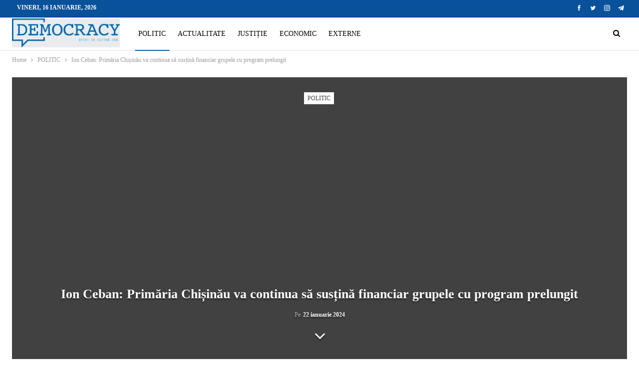

--- FILE ---
content_type: text/html; charset=UTF-8
request_url: https://democracy.md/ion-ceban-primaria-chisinau-va-continua-sa-sustina-financiar-grupele-cu-program-prelungit/
body_size: 19147
content:
<!DOCTYPE html>
<!--[if IE 8]><html class="ie ie8" lang="ro-RO"> <![endif]-->
<!--[if IE 9]><html class="ie ie9" lang="ro-RO"> <![endif]-->
<!--[if gt IE 9]><!--><html lang="ro-RO"> <!--<![endif]--><head><script data-no-optimize="1">var litespeed_docref=sessionStorage.getItem("litespeed_docref");litespeed_docref&&(Object.defineProperty(document,"referrer",{get:function(){return litespeed_docref}}),sessionStorage.removeItem("litespeed_docref"));</script> <meta charset="UTF-8"><meta http-equiv="X-UA-Compatible" content="IE=edge"><meta name="viewport" content="width=device-width, initial-scale=1.0"><link rel="pingback" href="https://democracy.md/xmlrpc.php"/><meta name='robots' content='index, follow, max-image-preview:large, max-snippet:-1, max-video-preview:-1' /><title>Ion Ceban: Primăria Chișinău va continua să susțină financiar grupele cu program prelungit - DemocracyMD</title><link rel="canonical" href="https://democracy.md/ion-ceban-primaria-chisinau-va-continua-sa-sustina-financiar-grupele-cu-program-prelungit/" /><meta property="og:locale" content="ro_RO" /><meta property="og:type" content="article" /><meta property="og:title" content="Ion Ceban: Primăria Chișinău va continua să susțină financiar grupele cu program prelungit - DemocracyMD" /><meta property="og:description" content="Primăria Capitalei nu a suspendat grupele cu program prelungit și a identificat un regulament de activitate, a anunțat edilul Capitalei, Ion Ceban. „Acum câțiva ani, Primăria Chișinău a început a finanța aceste grupe cu scopul de a scuti părinții de aceste plăți. În final, a ieșit că și primăria le finanța, dar și părinții achitau [&hellip;]" /><meta property="og:url" content="https://democracy.md/ion-ceban-primaria-chisinau-va-continua-sa-sustina-financiar-grupele-cu-program-prelungit/" /><meta property="og:site_name" content="DemocracyMD" /><meta property="article:published_time" content="2024-01-22T11:50:45+00:00" /><meta property="og:image" content="https://democracy.md/wp-content/uploads/2021/10/primaria-chisinau-2.jpeg" /><meta property="og:image:width" content="1000" /><meta property="og:image:height" content="541" /><meta property="og:image:type" content="image/jpeg" /><meta name="author" content="Editor 4" /><meta name="twitter:card" content="summary_large_image" /><meta name="twitter:label1" content="Scris de" /><meta name="twitter:data1" content="Editor 4" /><meta name="twitter:label2" content="Timp estimat pentru citire" /><meta name="twitter:data2" content="2 minute" /> <script type="application/ld+json" class="yoast-schema-graph">{"@context":"https://schema.org","@graph":[{"@type":"Article","@id":"https://democracy.md/ion-ceban-primaria-chisinau-va-continua-sa-sustina-financiar-grupele-cu-program-prelungit/#article","isPartOf":{"@id":"https://democracy.md/ion-ceban-primaria-chisinau-va-continua-sa-sustina-financiar-grupele-cu-program-prelungit/"},"author":{"name":"Editor 4","@id":"https://democracy.md/#/schema/person/29a9fac11dc3c7116dbee5bdad877197"},"headline":"Ion Ceban: Primăria Chișinău va continua să susțină financiar grupele cu program prelungit","datePublished":"2024-01-22T11:50:45+00:00","mainEntityOfPage":{"@id":"https://democracy.md/ion-ceban-primaria-chisinau-va-continua-sa-sustina-financiar-grupele-cu-program-prelungit/"},"wordCount":253,"commentCount":0,"publisher":{"@id":"https://democracy.md/#organization"},"image":{"@id":"https://democracy.md/ion-ceban-primaria-chisinau-va-continua-sa-sustina-financiar-grupele-cu-program-prelungit/#primaryimage"},"thumbnailUrl":"https://democracy.md/wp-content/uploads/2021/10/primaria-chisinau-2.jpeg","keywords":["ion ceban"],"articleSection":["POLITIC"],"inLanguage":"ro-RO","potentialAction":[{"@type":"CommentAction","name":"Comment","target":["https://democracy.md/ion-ceban-primaria-chisinau-va-continua-sa-sustina-financiar-grupele-cu-program-prelungit/#respond"]}]},{"@type":"WebPage","@id":"https://democracy.md/ion-ceban-primaria-chisinau-va-continua-sa-sustina-financiar-grupele-cu-program-prelungit/","url":"https://democracy.md/ion-ceban-primaria-chisinau-va-continua-sa-sustina-financiar-grupele-cu-program-prelungit/","name":"Ion Ceban: Primăria Chișinău va continua să susțină financiar grupele cu program prelungit - DemocracyMD","isPartOf":{"@id":"https://democracy.md/#website"},"primaryImageOfPage":{"@id":"https://democracy.md/ion-ceban-primaria-chisinau-va-continua-sa-sustina-financiar-grupele-cu-program-prelungit/#primaryimage"},"image":{"@id":"https://democracy.md/ion-ceban-primaria-chisinau-va-continua-sa-sustina-financiar-grupele-cu-program-prelungit/#primaryimage"},"thumbnailUrl":"https://democracy.md/wp-content/uploads/2021/10/primaria-chisinau-2.jpeg","datePublished":"2024-01-22T11:50:45+00:00","breadcrumb":{"@id":"https://democracy.md/ion-ceban-primaria-chisinau-va-continua-sa-sustina-financiar-grupele-cu-program-prelungit/#breadcrumb"},"inLanguage":"ro-RO","potentialAction":[{"@type":"ReadAction","target":["https://democracy.md/ion-ceban-primaria-chisinau-va-continua-sa-sustina-financiar-grupele-cu-program-prelungit/"]}]},{"@type":"ImageObject","inLanguage":"ro-RO","@id":"https://democracy.md/ion-ceban-primaria-chisinau-va-continua-sa-sustina-financiar-grupele-cu-program-prelungit/#primaryimage","url":"https://democracy.md/wp-content/uploads/2021/10/primaria-chisinau-2.jpeg","contentUrl":"https://democracy.md/wp-content/uploads/2021/10/primaria-chisinau-2.jpeg","width":1000,"height":541},{"@type":"BreadcrumbList","@id":"https://democracy.md/ion-ceban-primaria-chisinau-va-continua-sa-sustina-financiar-grupele-cu-program-prelungit/#breadcrumb","itemListElement":[{"@type":"ListItem","position":1,"name":"Prima pagină","item":"https://democracy.md/"},{"@type":"ListItem","position":2,"name":"Ion Ceban: Primăria Chișinău va continua să susțină financiar grupele cu program prelungit"}]},{"@type":"WebSite","@id":"https://democracy.md/#website","url":"https://democracy.md/","name":"DemocracyMD","description":"","publisher":{"@id":"https://democracy.md/#organization"},"potentialAction":[{"@type":"SearchAction","target":{"@type":"EntryPoint","urlTemplate":"https://democracy.md/?s={search_term_string}"},"query-input":{"@type":"PropertyValueSpecification","valueRequired":true,"valueName":"search_term_string"}}],"inLanguage":"ro-RO"},{"@type":"Organization","@id":"https://democracy.md/#organization","name":"Democracy Moldova","url":"https://democracy.md/","logo":{"@type":"ImageObject","inLanguage":"ro-RO","@id":"https://democracy.md/#/schema/logo/image/","url":"https://democracy.md/wp-content/uploads/2021/08/Logo-albastru.png","contentUrl":"https://democracy.md/wp-content/uploads/2021/08/Logo-albastru.png","width":500,"height":139,"caption":"Democracy Moldova"},"image":{"@id":"https://democracy.md/#/schema/logo/image/"}},{"@type":"Person","@id":"https://democracy.md/#/schema/person/29a9fac11dc3c7116dbee5bdad877197","name":"Editor 4","image":{"@type":"ImageObject","inLanguage":"ro-RO","@id":"https://democracy.md/#/schema/person/image/","url":"https://democracy.md/wp-content/litespeed/avatar/73068ea299b39d03c9529b09d56650d5.jpg?ver=1768375780","contentUrl":"https://democracy.md/wp-content/litespeed/avatar/73068ea299b39d03c9529b09d56650d5.jpg?ver=1768375780","caption":"Editor 4"},"url":"https://democracy.md/author/editor4/"}]}</script> <link rel='dns-prefetch' href='//fonts.googleapis.com' /><link rel='dns-prefetch' href='//connect.facebook.net' /><link rel='dns-prefetch' href='//www.google-analytics.com' /><link rel='dns-prefetch' href='//www.googletagservices.com' /><link rel='dns-prefetch' href='//fonts.gstatic.com' /><link rel='dns-prefetch' href='//cdn.domain.com' /><link rel='dns-prefetch' href='//pixel.wp.com' /><link rel="alternate" type="application/rss+xml" title="DemocracyMD &raquo; Flux" href="https://democracy.md/feed/" /><link rel="alternate" type="application/rss+xml" title="DemocracyMD &raquo; Flux comentarii" href="https://democracy.md/comments/feed/" /><link rel="alternate" type="application/rss+xml" title="Flux comentarii DemocracyMD &raquo; Ion Ceban: Primăria Chișinău va continua să susțină financiar grupele cu program prelungit" href="https://democracy.md/ion-ceban-primaria-chisinau-va-continua-sa-sustina-financiar-grupele-cu-program-prelungit/feed/" /><link rel="alternate" title="oEmbed (JSON)" type="application/json+oembed" href="https://democracy.md/wp-json/oembed/1.0/embed?url=https%3A%2F%2Fdemocracy.md%2Fion-ceban-primaria-chisinau-va-continua-sa-sustina-financiar-grupele-cu-program-prelungit%2F" /><link rel="alternate" title="oEmbed (XML)" type="text/xml+oembed" href="https://democracy.md/wp-json/oembed/1.0/embed?url=https%3A%2F%2Fdemocracy.md%2Fion-ceban-primaria-chisinau-va-continua-sa-sustina-financiar-grupele-cu-program-prelungit%2F&#038;format=xml" /><style id='wp-img-auto-sizes-contain-inline-css' type='text/css'>img:is([sizes=auto i],[sizes^="auto," i]){contain-intrinsic-size:3000px 1500px}
/*# sourceURL=wp-img-auto-sizes-contain-inline-css */</style><link data-optimized="2" rel="stylesheet" href="https://democracy.md/wp-content/litespeed/css/46610613781a1cd5925e99a934f7fe9d.css?ver=4073f" /><style id='global-styles-inline-css' type='text/css'>:root{--wp--preset--aspect-ratio--square: 1;--wp--preset--aspect-ratio--4-3: 4/3;--wp--preset--aspect-ratio--3-4: 3/4;--wp--preset--aspect-ratio--3-2: 3/2;--wp--preset--aspect-ratio--2-3: 2/3;--wp--preset--aspect-ratio--16-9: 16/9;--wp--preset--aspect-ratio--9-16: 9/16;--wp--preset--color--black: #000000;--wp--preset--color--cyan-bluish-gray: #abb8c3;--wp--preset--color--white: #ffffff;--wp--preset--color--pale-pink: #f78da7;--wp--preset--color--vivid-red: #cf2e2e;--wp--preset--color--luminous-vivid-orange: #ff6900;--wp--preset--color--luminous-vivid-amber: #fcb900;--wp--preset--color--light-green-cyan: #7bdcb5;--wp--preset--color--vivid-green-cyan: #00d084;--wp--preset--color--pale-cyan-blue: #8ed1fc;--wp--preset--color--vivid-cyan-blue: #0693e3;--wp--preset--color--vivid-purple: #9b51e0;--wp--preset--gradient--vivid-cyan-blue-to-vivid-purple: linear-gradient(135deg,rgb(6,147,227) 0%,rgb(155,81,224) 100%);--wp--preset--gradient--light-green-cyan-to-vivid-green-cyan: linear-gradient(135deg,rgb(122,220,180) 0%,rgb(0,208,130) 100%);--wp--preset--gradient--luminous-vivid-amber-to-luminous-vivid-orange: linear-gradient(135deg,rgb(252,185,0) 0%,rgb(255,105,0) 100%);--wp--preset--gradient--luminous-vivid-orange-to-vivid-red: linear-gradient(135deg,rgb(255,105,0) 0%,rgb(207,46,46) 100%);--wp--preset--gradient--very-light-gray-to-cyan-bluish-gray: linear-gradient(135deg,rgb(238,238,238) 0%,rgb(169,184,195) 100%);--wp--preset--gradient--cool-to-warm-spectrum: linear-gradient(135deg,rgb(74,234,220) 0%,rgb(151,120,209) 20%,rgb(207,42,186) 40%,rgb(238,44,130) 60%,rgb(251,105,98) 80%,rgb(254,248,76) 100%);--wp--preset--gradient--blush-light-purple: linear-gradient(135deg,rgb(255,206,236) 0%,rgb(152,150,240) 100%);--wp--preset--gradient--blush-bordeaux: linear-gradient(135deg,rgb(254,205,165) 0%,rgb(254,45,45) 50%,rgb(107,0,62) 100%);--wp--preset--gradient--luminous-dusk: linear-gradient(135deg,rgb(255,203,112) 0%,rgb(199,81,192) 50%,rgb(65,88,208) 100%);--wp--preset--gradient--pale-ocean: linear-gradient(135deg,rgb(255,245,203) 0%,rgb(182,227,212) 50%,rgb(51,167,181) 100%);--wp--preset--gradient--electric-grass: linear-gradient(135deg,rgb(202,248,128) 0%,rgb(113,206,126) 100%);--wp--preset--gradient--midnight: linear-gradient(135deg,rgb(2,3,129) 0%,rgb(40,116,252) 100%);--wp--preset--font-size--small: 13px;--wp--preset--font-size--medium: 20px;--wp--preset--font-size--large: 36px;--wp--preset--font-size--x-large: 42px;--wp--preset--spacing--20: 0.44rem;--wp--preset--spacing--30: 0.67rem;--wp--preset--spacing--40: 1rem;--wp--preset--spacing--50: 1.5rem;--wp--preset--spacing--60: 2.25rem;--wp--preset--spacing--70: 3.38rem;--wp--preset--spacing--80: 5.06rem;--wp--preset--shadow--natural: 6px 6px 9px rgba(0, 0, 0, 0.2);--wp--preset--shadow--deep: 12px 12px 50px rgba(0, 0, 0, 0.4);--wp--preset--shadow--sharp: 6px 6px 0px rgba(0, 0, 0, 0.2);--wp--preset--shadow--outlined: 6px 6px 0px -3px rgb(255, 255, 255), 6px 6px rgb(0, 0, 0);--wp--preset--shadow--crisp: 6px 6px 0px rgb(0, 0, 0);}:where(.is-layout-flex){gap: 0.5em;}:where(.is-layout-grid){gap: 0.5em;}body .is-layout-flex{display: flex;}.is-layout-flex{flex-wrap: wrap;align-items: center;}.is-layout-flex > :is(*, div){margin: 0;}body .is-layout-grid{display: grid;}.is-layout-grid > :is(*, div){margin: 0;}:where(.wp-block-columns.is-layout-flex){gap: 2em;}:where(.wp-block-columns.is-layout-grid){gap: 2em;}:where(.wp-block-post-template.is-layout-flex){gap: 1.25em;}:where(.wp-block-post-template.is-layout-grid){gap: 1.25em;}.has-black-color{color: var(--wp--preset--color--black) !important;}.has-cyan-bluish-gray-color{color: var(--wp--preset--color--cyan-bluish-gray) !important;}.has-white-color{color: var(--wp--preset--color--white) !important;}.has-pale-pink-color{color: var(--wp--preset--color--pale-pink) !important;}.has-vivid-red-color{color: var(--wp--preset--color--vivid-red) !important;}.has-luminous-vivid-orange-color{color: var(--wp--preset--color--luminous-vivid-orange) !important;}.has-luminous-vivid-amber-color{color: var(--wp--preset--color--luminous-vivid-amber) !important;}.has-light-green-cyan-color{color: var(--wp--preset--color--light-green-cyan) !important;}.has-vivid-green-cyan-color{color: var(--wp--preset--color--vivid-green-cyan) !important;}.has-pale-cyan-blue-color{color: var(--wp--preset--color--pale-cyan-blue) !important;}.has-vivid-cyan-blue-color{color: var(--wp--preset--color--vivid-cyan-blue) !important;}.has-vivid-purple-color{color: var(--wp--preset--color--vivid-purple) !important;}.has-black-background-color{background-color: var(--wp--preset--color--black) !important;}.has-cyan-bluish-gray-background-color{background-color: var(--wp--preset--color--cyan-bluish-gray) !important;}.has-white-background-color{background-color: var(--wp--preset--color--white) !important;}.has-pale-pink-background-color{background-color: var(--wp--preset--color--pale-pink) !important;}.has-vivid-red-background-color{background-color: var(--wp--preset--color--vivid-red) !important;}.has-luminous-vivid-orange-background-color{background-color: var(--wp--preset--color--luminous-vivid-orange) !important;}.has-luminous-vivid-amber-background-color{background-color: var(--wp--preset--color--luminous-vivid-amber) !important;}.has-light-green-cyan-background-color{background-color: var(--wp--preset--color--light-green-cyan) !important;}.has-vivid-green-cyan-background-color{background-color: var(--wp--preset--color--vivid-green-cyan) !important;}.has-pale-cyan-blue-background-color{background-color: var(--wp--preset--color--pale-cyan-blue) !important;}.has-vivid-cyan-blue-background-color{background-color: var(--wp--preset--color--vivid-cyan-blue) !important;}.has-vivid-purple-background-color{background-color: var(--wp--preset--color--vivid-purple) !important;}.has-black-border-color{border-color: var(--wp--preset--color--black) !important;}.has-cyan-bluish-gray-border-color{border-color: var(--wp--preset--color--cyan-bluish-gray) !important;}.has-white-border-color{border-color: var(--wp--preset--color--white) !important;}.has-pale-pink-border-color{border-color: var(--wp--preset--color--pale-pink) !important;}.has-vivid-red-border-color{border-color: var(--wp--preset--color--vivid-red) !important;}.has-luminous-vivid-orange-border-color{border-color: var(--wp--preset--color--luminous-vivid-orange) !important;}.has-luminous-vivid-amber-border-color{border-color: var(--wp--preset--color--luminous-vivid-amber) !important;}.has-light-green-cyan-border-color{border-color: var(--wp--preset--color--light-green-cyan) !important;}.has-vivid-green-cyan-border-color{border-color: var(--wp--preset--color--vivid-green-cyan) !important;}.has-pale-cyan-blue-border-color{border-color: var(--wp--preset--color--pale-cyan-blue) !important;}.has-vivid-cyan-blue-border-color{border-color: var(--wp--preset--color--vivid-cyan-blue) !important;}.has-vivid-purple-border-color{border-color: var(--wp--preset--color--vivid-purple) !important;}.has-vivid-cyan-blue-to-vivid-purple-gradient-background{background: var(--wp--preset--gradient--vivid-cyan-blue-to-vivid-purple) !important;}.has-light-green-cyan-to-vivid-green-cyan-gradient-background{background: var(--wp--preset--gradient--light-green-cyan-to-vivid-green-cyan) !important;}.has-luminous-vivid-amber-to-luminous-vivid-orange-gradient-background{background: var(--wp--preset--gradient--luminous-vivid-amber-to-luminous-vivid-orange) !important;}.has-luminous-vivid-orange-to-vivid-red-gradient-background{background: var(--wp--preset--gradient--luminous-vivid-orange-to-vivid-red) !important;}.has-very-light-gray-to-cyan-bluish-gray-gradient-background{background: var(--wp--preset--gradient--very-light-gray-to-cyan-bluish-gray) !important;}.has-cool-to-warm-spectrum-gradient-background{background: var(--wp--preset--gradient--cool-to-warm-spectrum) !important;}.has-blush-light-purple-gradient-background{background: var(--wp--preset--gradient--blush-light-purple) !important;}.has-blush-bordeaux-gradient-background{background: var(--wp--preset--gradient--blush-bordeaux) !important;}.has-luminous-dusk-gradient-background{background: var(--wp--preset--gradient--luminous-dusk) !important;}.has-pale-ocean-gradient-background{background: var(--wp--preset--gradient--pale-ocean) !important;}.has-electric-grass-gradient-background{background: var(--wp--preset--gradient--electric-grass) !important;}.has-midnight-gradient-background{background: var(--wp--preset--gradient--midnight) !important;}.has-small-font-size{font-size: var(--wp--preset--font-size--small) !important;}.has-medium-font-size{font-size: var(--wp--preset--font-size--medium) !important;}.has-large-font-size{font-size: var(--wp--preset--font-size--large) !important;}.has-x-large-font-size{font-size: var(--wp--preset--font-size--x-large) !important;}
/*# sourceURL=global-styles-inline-css */</style><style id='classic-theme-styles-inline-css' type='text/css'>/*! This file is auto-generated */
.wp-block-button__link{color:#fff;background-color:#32373c;border-radius:9999px;box-shadow:none;text-decoration:none;padding:calc(.667em + 2px) calc(1.333em + 2px);font-size:1.125em}.wp-block-file__button{background:#32373c;color:#fff;text-decoration:none}
/*# sourceURL=/wp-includes/css/classic-themes.min.css */</style> <script type="litespeed/javascript" data-src="https://democracy.md/wp-includes/js/jquery/jquery.min.js" id="jquery-core-js"></script> <link rel="https://api.w.org/" href="https://democracy.md/wp-json/" /><link rel="alternate" title="JSON" type="application/json" href="https://democracy.md/wp-json/wp/v2/posts/29320" /><link rel="EditURI" type="application/rsd+xml" title="RSD" href="https://democracy.md/xmlrpc.php?rsd" /><meta name="generator" content="WordPress 6.9" /><link rel='shortlink' href='https://democracy.md/?p=29320' /><link rel="amphtml" href="https://democracy.md/amp/ion-ceban-primaria-chisinau-va-continua-sa-sustina-financiar-grupele-cu-program-prelungit/"/><meta name="yandex-verification" content="b84b7992ba56b408" /><style type="text/css" id="branda-admin-bar-logo">body #wpadminbar #wp-admin-bar-wp-logo > .ab-item {
	background-image: url(http://new.democracy.md/wp-content/uploads/2021/08/favicon_intellect.png);
	background-repeat: no-repeat;
	background-position: 50%;
	background-size: 80%;
}
body #wpadminbar #wp-admin-bar-wp-logo > .ab-item .ab-icon:before {
	content: " ";
}</style><meta name="generator" content="Powered by WPBakery Page Builder - drag and drop page builder for WordPress."/> <script type="application/ld+json">{
    "@context": "http://schema.org/",
    "@type": "Organization",
    "@id": "#organization",
    "logo": {
        "@type": "ImageObject",
        "url": "https://democracy.md/wp-content/uploads/2021/08/Logo-albastru.png"
    },
    "url": "https://democracy.md/",
    "name": "DemocracyMD",
    "description": ""
}</script> <script type="application/ld+json">{
    "@context": "http://schema.org/",
    "@type": "WebSite",
    "name": "DemocracyMD",
    "alternateName": "",
    "url": "https://democracy.md/"
}</script> <script type="application/ld+json">{
    "@context": "http://schema.org/",
    "@type": "BlogPosting",
    "headline": "Ion Ceban: Prim\u0103ria Chi\u0219in\u0103u va continua s\u0103 sus\u021bin\u0103 financiar grupele cu program prelungit",
    "description": "Prim\u0103ria Capitalei nu a suspendat grupele cu program prelungit \u0219i a identificat un regulament de activitate, a anun\u021bat edilul Capitalei, Ion Ceban.\u201eAcum c\u00e2\u021biva ani, Prim\u0103ria Chi\u0219in\u0103u a \u00eenceput a finan\u021ba aceste grupe cu scopul de a scuti p\u0103rin\u021bii de a",
    "datePublished": "2024-01-22",
    "dateModified": "2024-01-22",
    "author": {
        "@type": "Person",
        "@id": "#person-Editor4",
        "name": "Editor 4"
    },
    "image": "https://democracy.md/wp-content/uploads/2021/10/primaria-chisinau-2.jpeg",
    "interactionStatistic": [
        {
            "@type": "InteractionCounter",
            "interactionType": "http://schema.org/CommentAction",
            "userInteractionCount": "0"
        }
    ],
    "publisher": {
        "@id": "#organization"
    },
    "mainEntityOfPage": "https://democracy.md/ion-ceban-primaria-chisinau-va-continua-sa-sustina-financiar-grupele-cu-program-prelungit/"
}</script> <link rel="icon" href="https://democracy.md/wp-content/uploads/2021/08/cropped-Favicon-Democracy-32x32.png" sizes="32x32" /><link rel="icon" href="https://democracy.md/wp-content/uploads/2021/08/cropped-Favicon-Democracy-192x192.png" sizes="192x192" /><link rel="apple-touch-icon" href="https://democracy.md/wp-content/uploads/2021/08/cropped-Favicon-Democracy-180x180.png" /><meta name="msapplication-TileImage" content="https://democracy.md/wp-content/uploads/2021/08/cropped-Favicon-Democracy-270x270.png" /><style type="text/css" id="wp-custom-css">.post-tp-5-header.wfi .single-post-title {
    color: #fff;
}
.bs-about .about-text {
    text-align: left;
}</style><noscript><style>.wpb_animate_when_almost_visible { opacity: 1; }</style></noscript></head><body class="wp-singular post-template-default single single-post postid-29320 single-format-standard wp-theme-publisher bs-theme bs-publisher bs-publisher-clean-magazine active-light-box ltr close-rh page-layout-2-col page-layout-2-col-right full-width active-sticky-sidebar main-menu-sticky-smart main-menu-out-full-width active-ajax-search single-prim-cat-1 single-cat-1  wpb-js-composer js-comp-ver-6.7.0 vc_responsive bs-ll-a" dir="ltr"><header id="header" class="site-header header-style-8 full-width" itemscope="itemscope" itemtype="https://schema.org/WPHeader"><section class="topbar topbar-style-1 hidden-xs hidden-xs"><div class="content-wrap"><div class="container"><div class="topbar-inner clearfix"><div class="section-links"><div  class="  better-studio-shortcode bsc-clearfix better-social-counter style-button not-colored in-4-col"><ul class="social-list bsc-clearfix"><li class="social-item facebook"><a href = "https://www.facebook.com/Democracy.MD" target = "_blank" > <i class="item-icon bsfi-facebook" ></i><span class="item-title" > Likes </span> </a></li><li class="social-item twitter"><a href = "https://twitter.com/Democra97480678" target = "_blank" > <i class="item-icon bsfi-twitter" ></i><span class="item-title" > Followers </span> </a></li><li class="social-item instagram"><a href = "https://instagram.com/democracy_md" target = "_blank" > <i class="item-icon bsfi-instagram" ></i><span class="item-title" > Followers </span> </a></li><li class="social-item telegram"><a href = "https://democracy_MD" target = "_blank" > <i class="item-icon bsfi-telegram" ></i><span class="item-title" > Friends </span> </a></li></ul></div></div><div class="section-menu"><div id="menu-top" class="menu top-menu-wrapper" role="navigation" itemscope="itemscope" itemtype="https://schema.org/SiteNavigationElement"><nav class="top-menu-container"><ul id="top-navigation" class="top-menu menu clearfix bsm-pure"><li id="topbar-date" class="menu-item menu-item-date">
<span
class="topbar-date">vineri, 16 ianuarie, 2026</span></li></ul></nav></div></div></div></div></div></section><div class="content-wrap"><div class="container"><div class="header-inner clearfix"><div id="site-branding" class="site-branding"><p  id="site-title" class="logo h1 img-logo">
<a href="https://democracy.md/" itemprop="url" rel="home">
<img data-lazyloaded="1" src="[data-uri]" width="500" height="139" id="site-logo" data-src="https://democracy.md/wp-content/uploads/2021/08/Logo-albastru.png"
alt="DemocracyMD"  data-bsrjs="https://democracy.md/wp-content/uploads/2021/08/Logo-albastru.png"  /><span class="site-title">DemocracyMD - </span>
</a></p></div><nav id="menu-main" class="menu main-menu-container  show-search-item menu-actions-btn-width-1" role="navigation" itemscope="itemscope" itemtype="https://schema.org/SiteNavigationElement"><div class="menu-action-buttons width-1"><div class="search-container close">
<span class="search-handler"><i class="fa fa-search"></i></span><div class="search-box clearfix"><form role="search" method="get" class="search-form clearfix" action="https://democracy.md">
<input type="search" class="search-field"
placeholder="Caută..."
value="" name="s"
title="Caută:"
autocomplete="off">
<input type="submit" class="search-submit" value="Căutare"></form></div></div></div><ul id="main-navigation" class="main-menu menu bsm-pure clearfix"><li id="menu-item-101" class="menu-item menu-item-type-taxonomy menu-item-object-category current-post-ancestor current-menu-parent current-post-parent menu-term-1 better-anim-fade menu-item-101"><a href="https://democracy.md/category/politic/">POLITIC</a></li><li id="menu-item-92" class="menu-item menu-item-type-taxonomy menu-item-object-category menu-term-11 better-anim-fade menu-item-92"><a href="https://democracy.md/category/actualitate/">ACTUALITATE</a></li><li id="menu-item-471" class="menu-item menu-item-type-taxonomy menu-item-object-category menu-term-24 better-anim-fade menu-item-471"><a href="https://democracy.md/category/justitie/">JUSTIȚIE</a></li><li id="menu-item-91" class="menu-item menu-item-type-taxonomy menu-item-object-category menu-term-10 better-anim-fade menu-item-91"><a href="https://democracy.md/category/economic/">ECONOMIC</a></li><li id="menu-item-90" class="menu-item menu-item-type-taxonomy menu-item-object-category menu-term-8 better-anim-fade menu-item-90"><a href="https://democracy.md/category/externe/">EXTERNE</a></li></ul></nav></div></div></div></header><div class="rh-header clearfix dark deferred-block-exclude"><div class="rh-container clearfix"><div class="menu-container close">
<span class="menu-handler"><span class="lines"></span></span></div><div class="logo-container rh-img-logo">
<a href="https://democracy.md/" itemprop="url" rel="home">
<img data-lazyloaded="1" src="[data-uri]" width="500" height="139" data-src="https://democracy.md/wp-content/uploads/2021/08/Logo-ariginal.png.webp"
alt="DemocracyMD"  data-bsrjs="https://democracy.md/wp-content/uploads/2021/08/Logo-ariginal.png"  />				</a></div></div></div><div class="main-wrap content-main-wrap"><nav role="navigation" aria-label="Breadcrumbs" class="bf-breadcrumb clearfix bc-top-style"><div class="container bf-breadcrumb-container"><ul class="bf-breadcrumb-items" itemscope itemtype="http://schema.org/BreadcrumbList"><meta name="numberOfItems" content="3" /><meta name="itemListOrder" content="Ascending" /><li itemprop="itemListElement" itemscope itemtype="http://schema.org/ListItem" class="bf-breadcrumb-item bf-breadcrumb-begin"><a itemprop="item" href="https://democracy.md" rel="home"><span itemprop="name">Home</span></a><meta itemprop="position" content="1" /></li><li itemprop="itemListElement" itemscope itemtype="http://schema.org/ListItem" class="bf-breadcrumb-item"><a itemprop="item" href="https://democracy.md/category/politic/" ><span itemprop="name">POLITIC</span></a><meta itemprop="position" content="2" /></li><li itemprop="itemListElement" itemscope itemtype="http://schema.org/ListItem" class="bf-breadcrumb-item bf-breadcrumb-end"><span itemprop="name">Ion Ceban: Primăria Chișinău va continua să susțină financiar grupele cu program prelungit</span><meta itemprop="item" content="https://democracy.md/ion-ceban-primaria-chisinau-va-continua-sa-sustina-financiar-grupele-cu-program-prelungit/"/><meta itemprop="position" content="3" /></li></ul></div></nav><div class="content-wrap"><main id="content" class="content-container"><div class="container layout-2-col layout-2-col-1 layout-right-sidebar layout-bc-before post-template-5"><div
class="post-header post-tp-5-header bs-lazy wfi"  title="Ion Ceban: Primăria Chișinău va continua să susțină financiar grupele cu program prelungit" data-src="https://democracy.md/wp-content/uploads/2021/10/primaria-chisinau-2.jpeg"><div class="post-header-inner"><div class="term-badges floated"><span class="term-badge term-1"><a href="https://democracy.md/category/politic/">POLITIC</a></span></div><div class="post-header-title"><h1 class="single-post-title">
<span class="post-title" itemprop="headline">Ion Ceban: Primăria Chișinău va continua să susțină financiar grupele cu program prelungit</span></h1><div class="post-meta single-post-meta">
<span class="time"><time class="post-published updated"
datetime="2024-01-22T14:50:45+03:00">Pe <b>22 ianuarie 2024</b></time></span></div>
<span class="move-to-content"><i class="fa fa-angle-down"></i></span></div></div></div><div class="row main-section"><div class="col-sm-8 content-column"><div class="single-container"><article id="post-29320" class="post-29320 post type-post status-publish format-standard has-post-thumbnail  category-politic tag-ion-ceban single-post-content"><div class="post-share single-post-share top-share clearfix style-1"><div class="post-share-btn-group">
<a href="https://democracy.md/ion-ceban-primaria-chisinau-va-continua-sa-sustina-financiar-grupele-cu-program-prelungit/#respond" class="post-share-btn post-share-btn-comments comments" title="Lasă un comentariu la: “Ion Ceban: Primăria Chișinău va continua să susțină financiar grupele cu program prelungit”"><i class="bf-icon fa fa-comments" aria-hidden="true"></i> <b class="number">0</b></a></div><div class="share-handler-wrap ">
<span class="share-handler post-share-btn rank-default">
<i class="bf-icon  fa fa-share-alt"></i>						<b class="text">Share</b>
</span>
<span class="social-item facebook"><a href="https://www.facebook.com/sharer.php?u=https%3A%2F%2Fdemocracy.md%2Fion-ceban-primaria-chisinau-va-continua-sa-sustina-financiar-grupele-cu-program-prelungit%2F" target="_blank" rel="nofollow noreferrer" class="bs-button-el" onclick="window.open(this.href, 'share-facebook','left=50,top=50,width=600,height=320,toolbar=0'); return false;"><span class="icon"><i class="bf-icon fa fa-facebook"></i></span></a></span><span class="social-item twitter"><a href="https://twitter.com/share?text=Ion Ceban: Primăria Chișinău va continua să susțină financiar grupele cu program prelungit @Democra97480678&url=https%3A%2F%2Fdemocracy.md%2Fion-ceban-primaria-chisinau-va-continua-sa-sustina-financiar-grupele-cu-program-prelungit%2F" target="_blank" rel="nofollow noreferrer" class="bs-button-el" onclick="window.open(this.href, 'share-twitter','left=50,top=50,width=600,height=320,toolbar=0'); return false;"><span class="icon"><i class="bf-icon fa fa-twitter"></i></span></a></span><span class="social-item whatsapp"><a href="whatsapp://send?text=Ion Ceban: Primăria Chișinău va continua să susțină financiar grupele cu program prelungit %0A%0A https%3A%2F%2Fdemocracy.md%2Fion-ceban-primaria-chisinau-va-continua-sa-sustina-financiar-grupele-cu-program-prelungit%2F" target="_blank" rel="nofollow noreferrer" class="bs-button-el" onclick="window.open(this.href, 'share-whatsapp','left=50,top=50,width=600,height=320,toolbar=0'); return false;"><span class="icon"><i class="bf-icon fa fa-whatsapp"></i></span></a></span><span class="social-item email"><a href="/cdn-cgi/l/email-protection#[base64]" target="_blank" rel="nofollow noreferrer" class="bs-button-el" onclick="window.open(this.href, 'share-email','left=50,top=50,width=600,height=320,toolbar=0'); return false;"><span class="icon"><i class="bf-icon fa fa-envelope-open"></i></span></a></span><span class="social-item facebook-messenger"><a href="https://www.facebook.com/dialog/send?link=https%3A%2F%2Fdemocracy.md%2Fion-ceban-primaria-chisinau-va-continua-sa-sustina-financiar-grupele-cu-program-prelungit%2F&app_id=521270401588372&redirect_uri=https%3A%2F%2Fdemocracy.md%2Fion-ceban-primaria-chisinau-va-continua-sa-sustina-financiar-grupele-cu-program-prelungit%2F" target="_blank" rel="nofollow noreferrer" class="bs-button-el" onclick="window.open(this.href, 'share-facebook-messenger','left=50,top=50,width=600,height=320,toolbar=0'); return false;"><span class="icon"><i class="bf-icon bsfi-facebook-messenger"></i></span></a></span><span class="social-item telegram"><a href="https://telegram.me/share/url?url=https%3A%2F%2Fdemocracy.md%2Fion-ceban-primaria-chisinau-va-continua-sa-sustina-financiar-grupele-cu-program-prelungit%2F&text=Ion Ceban: Primăria Chișinău va continua să susțină financiar grupele cu program prelungit" target="_blank" rel="nofollow noreferrer" class="bs-button-el" onclick="window.open(this.href, 'share-telegram','left=50,top=50,width=600,height=320,toolbar=0'); return false;"><span class="icon"><i class="bf-icon fa fa-send"></i></span></a></span><span class="social-item ok-ru"><a href="https://connect.ok.ru/offer?url=https%3A%2F%2Fdemocracy.md%2Fion-ceban-primaria-chisinau-va-continua-sa-sustina-financiar-grupele-cu-program-prelungit%2F&title=Ion Ceban: Primăria Chișinău va continua să susțină financiar grupele cu program prelungit&imageUrl=https://democracy.md/wp-content/uploads/2021/10/primaria-chisinau-2.jpeg" target="_blank" rel="nofollow noreferrer" class="bs-button-el" onclick="window.open(this.href, 'share-ok-ru','left=50,top=50,width=600,height=320,toolbar=0'); return false;"><span class="icon"><i class="bf-icon bsfi-ok-ru"></i></span></a></span></div></div><div class="entry-content clearfix single-post-content"><p><strong>Primăria Capitalei nu a suspendat grupele cu program prelungit și a identificat un regulament de activitate, a anunțat edilul Capitalei, Ion Ceban.</strong></p><p>„Acum câțiva ani, Primăria Chișinău a început a finanța aceste grupe cu scopul de a scuti părinții de aceste plăți. În final, a ieșit că și primăria le finanța, dar și părinții achitau suplimentar. Acum, primăria va achita acelor familii care nu își permit, familii social-vulnerabile, este vorba în jur de 6000 de copii, deoarece restul achitau și în această perioadă”, a declarat Ion Ceban la ședința Primăriei Chișinău.</p><p>Edilul susține că a fost pregătit și un regulament care va fi identic pentru toate instituțiile școlare.</p><p>„Suntem contra plăților neformale. Astfel că, oficial, părinții să poată achita 360 de lei pentru 3 ore prelungite și 690 de lei pentru 6 ore cu prelungirea programului. Totodată, Primăria continuă să achite așa cum o făcea masa copiilor din aceste categorii. Primăria nu a sistat alimentația în școli. Sunt manipulări și minciuni”, a mai adăugat Ion Ceban.</p><p>Primăria a propus noua formulă ca părinții să poată achita oficial și să primească bonul de casă, după ce, anterior, pe lângă contribuția municipalității, părinții achitau taxe neformale ce variau între 300 și 1200 de lei.</p></div><div class="entry-terms post-tags clearfix ">
<span class="terms-label"><i class="fa fa-tags"></i></span>
<a href="https://democracy.md/tag/ion-ceban/" rel="tag">ion ceban</a></div><div class="post-share single-post-share bottom-share clearfix style-1"><div class="post-share-btn-group">
<a href="https://democracy.md/ion-ceban-primaria-chisinau-va-continua-sa-sustina-financiar-grupele-cu-program-prelungit/#respond" class="post-share-btn post-share-btn-comments comments" title="Lasă un comentariu la: “Ion Ceban: Primăria Chișinău va continua să susțină financiar grupele cu program prelungit”"><i class="bf-icon fa fa-comments" aria-hidden="true"></i> <b class="number">0</b></a></div><div class="share-handler-wrap ">
<span class="share-handler post-share-btn rank-default">
<i class="bf-icon  fa fa-share-alt"></i>						<b class="text">Share</b>
</span>
<span class="social-item facebook has-title"><a href="https://www.facebook.com/sharer.php?u=https%3A%2F%2Fdemocracy.md%2Fion-ceban-primaria-chisinau-va-continua-sa-sustina-financiar-grupele-cu-program-prelungit%2F" target="_blank" rel="nofollow noreferrer" class="bs-button-el" onclick="window.open(this.href, 'share-facebook','left=50,top=50,width=600,height=320,toolbar=0'); return false;"><span class="icon"><i class="bf-icon fa fa-facebook"></i></span><span class="item-title">Facebook</span></a></span><span class="social-item twitter has-title"><a href="https://twitter.com/share?text=Ion Ceban: Primăria Chișinău va continua să susțină financiar grupele cu program prelungit @Democra97480678&url=https%3A%2F%2Fdemocracy.md%2Fion-ceban-primaria-chisinau-va-continua-sa-sustina-financiar-grupele-cu-program-prelungit%2F" target="_blank" rel="nofollow noreferrer" class="bs-button-el" onclick="window.open(this.href, 'share-twitter','left=50,top=50,width=600,height=320,toolbar=0'); return false;"><span class="icon"><i class="bf-icon fa fa-twitter"></i></span><span class="item-title">Twitter</span></a></span><span class="social-item whatsapp has-title"><a href="whatsapp://send?text=Ion Ceban: Primăria Chișinău va continua să susțină financiar grupele cu program prelungit %0A%0A https%3A%2F%2Fdemocracy.md%2Fion-ceban-primaria-chisinau-va-continua-sa-sustina-financiar-grupele-cu-program-prelungit%2F" target="_blank" rel="nofollow noreferrer" class="bs-button-el" onclick="window.open(this.href, 'share-whatsapp','left=50,top=50,width=600,height=320,toolbar=0'); return false;"><span class="icon"><i class="bf-icon fa fa-whatsapp"></i></span><span class="item-title">WhatsApp</span></a></span><span class="social-item email has-title"><a href="/cdn-cgi/l/email-protection#[base64]" target="_blank" rel="nofollow noreferrer" class="bs-button-el" onclick="window.open(this.href, 'share-email','left=50,top=50,width=600,height=320,toolbar=0'); return false;"><span class="icon"><i class="bf-icon fa fa-envelope-open"></i></span><span class="item-title">E-mail</span></a></span><span class="social-item facebook-messenger has-title"><a href="https://www.facebook.com/dialog/send?link=https%3A%2F%2Fdemocracy.md%2Fion-ceban-primaria-chisinau-va-continua-sa-sustina-financiar-grupele-cu-program-prelungit%2F&app_id=521270401588372&redirect_uri=https%3A%2F%2Fdemocracy.md%2Fion-ceban-primaria-chisinau-va-continua-sa-sustina-financiar-grupele-cu-program-prelungit%2F" target="_blank" rel="nofollow noreferrer" class="bs-button-el" onclick="window.open(this.href, 'share-facebook-messenger','left=50,top=50,width=600,height=320,toolbar=0'); return false;"><span class="icon"><i class="bf-icon bsfi-facebook-messenger"></i></span><span class="item-title">Facebook Messenger</span></a></span><span class="social-item telegram has-title"><a href="https://telegram.me/share/url?url=https%3A%2F%2Fdemocracy.md%2Fion-ceban-primaria-chisinau-va-continua-sa-sustina-financiar-grupele-cu-program-prelungit%2F&text=Ion Ceban: Primăria Chișinău va continua să susțină financiar grupele cu program prelungit" target="_blank" rel="nofollow noreferrer" class="bs-button-el" onclick="window.open(this.href, 'share-telegram','left=50,top=50,width=600,height=320,toolbar=0'); return false;"><span class="icon"><i class="bf-icon fa fa-send"></i></span><span class="item-title">Telegram</span></a></span><span class="social-item ok-ru has-title"><a href="https://connect.ok.ru/offer?url=https%3A%2F%2Fdemocracy.md%2Fion-ceban-primaria-chisinau-va-continua-sa-sustina-financiar-grupele-cu-program-prelungit%2F&title=Ion Ceban: Primăria Chișinău va continua să susțină financiar grupele cu program prelungit&imageUrl=https://democracy.md/wp-content/uploads/2021/10/primaria-chisinau-2.jpeg" target="_blank" rel="nofollow noreferrer" class="bs-button-el" onclick="window.open(this.href, 'share-ok-ru','left=50,top=50,width=600,height=320,toolbar=0'); return false;"><span class="icon"><i class="bf-icon bsfi-ok-ru"></i></span><span class="item-title">OK.ru</span></a></span></div></div></article><section class="next-prev-post clearfix"><div class="prev-post"><p class="pre-title heading-typo"><i
class="fa fa-arrow-left"></i> Postarea anterioară</p><p class="title heading-typo"><a href="https://democracy.md/29322-2/" rel="prev">Săptămâna Memoriei Holocaustului: Chișinău devine centru al conștientizării și comemorării</a></p></div><div class="next-post"><p class="pre-title heading-typo">Următoarea postare <i
class="fa fa-arrow-right"></i></p><p class="title heading-typo"><a href="https://democracy.md/persoanele-cu-dizabilitati-din-chisinau-vor-beneficia-de-compensatii-suplimentare/" rel="next">Persoanele cu dizabilități din Chișinău vor beneficia de compensații suplimentare</a></p></div></section></div><div class="post-related"><div class="section-heading sh-t5 sh-s1 multi-tab"><a href="#relatedposts_1110640234_1" class="main-link active"
data-toggle="tab">
<span
class="h-text related-posts-heading">Citește și</span>
</a>
<a href="#relatedposts_1110640234_2" class="other-link" data-toggle="tab"
data-deferred-event="shown.bs.tab"
data-deferred-init="relatedposts_1110640234_2">
<span
class="h-text related-posts-heading">Mai multe de același autor</span>
</a></div><div class="tab-content"><div class="tab-pane bs-tab-anim bs-tab-animated active"
id="relatedposts_1110640234_1"><div class="bs-pagination-wrapper main-term-none next_prev "><div class="listing listing-thumbnail listing-tb-2 clearfix  scolumns-3 simple-grid include-last-mobile"><div  class="post-58983 type-post format-standard has-post-thumbnail   listing-item listing-item-thumbnail listing-item-tb-2 main-term-1"><div class="item-inner clearfix"><div class="featured featured-type-featured-image"><div class="term-badges floated"><span class="term-badge term-1"><a href="https://democracy.md/category/politic/">POLITIC</a></span></div>			<a  title="Guvernul a aprobat reguli noi de igienă pentru instituțiile medicale" data-src="https://democracy.md/wp-content/uploads/2026/01/20260114-1ES_7432-210x136.jpg" data-bs-srcset="{&quot;baseurl&quot;:&quot;https:\/\/democracy.md\/wp-content\/uploads\/2026\/01\/&quot;,&quot;sizes&quot;:{&quot;86&quot;:&quot;20260114-1ES_7432-86x64.jpg&quot;,&quot;210&quot;:&quot;20260114-1ES_7432-210x136.jpg&quot;,&quot;279&quot;:&quot;20260114-1ES_7432-279x220.jpg&quot;,&quot;357&quot;:&quot;20260114-1ES_7432-357x210.jpg&quot;,&quot;750&quot;:&quot;20260114-1ES_7432-750x430.jpg&quot;,&quot;1090&quot;:&quot;20260114-1ES_7432.jpg&quot;}}"					class="img-holder" href="https://democracy.md/guvernul-a-aprobat-reguli-noi-de-igiena-pentru-institutiile-medicale/"></a></div><p class="title">	<a class="post-url" href="https://democracy.md/guvernul-a-aprobat-reguli-noi-de-igiena-pentru-institutiile-medicale/" title="Guvernul a aprobat reguli noi de igienă pentru instituțiile medicale">
<span class="post-title">
Guvernul a aprobat reguli noi de igienă pentru instituțiile medicale			</span>
</a></p></div></div ><div  class="post-58978 type-post format-standard has-post-thumbnail   listing-item listing-item-thumbnail listing-item-tb-2 main-term-1"><div class="item-inner clearfix"><div class="featured featured-type-featured-image"><div class="term-badges floated"><span class="term-badge term-1"><a href="https://democracy.md/category/politic/">POLITIC</a></span></div>			<a  title="LIVE// Ședința Guvernului Republicii Moldova" data-src="https://democracy.md/wp-content/uploads/2021/10/guvern-2-210x136.jpeg" data-bs-srcset="{&quot;baseurl&quot;:&quot;https:\/\/democracy.md\/wp-content\/uploads\/2021\/10\/&quot;,&quot;sizes&quot;:{&quot;86&quot;:&quot;guvern-2-86x64.jpeg&quot;,&quot;210&quot;:&quot;guvern-2-210x136.jpeg&quot;,&quot;279&quot;:&quot;guvern-2-279x220.jpeg&quot;,&quot;357&quot;:&quot;guvern-2-357x210.jpeg&quot;,&quot;750&quot;:&quot;guvern-2-750x430.jpeg&quot;,&quot;887&quot;:&quot;guvern-2.jpeg&quot;}}"					class="img-holder" href="https://democracy.md/live-sedinta-guvernului-republicii-moldova-7/"></a></div><p class="title">	<a class="post-url" href="https://democracy.md/live-sedinta-guvernului-republicii-moldova-7/" title="LIVE// Ședința Guvernului Republicii Moldova">
<span class="post-title">
LIVE// Ședința Guvernului Republicii Moldova			</span>
</a></p></div></div ><div  class="post-58975 type-post format-standard has-post-thumbnail   listing-item listing-item-thumbnail listing-item-tb-2 main-term-1"><div class="item-inner clearfix"><div class="featured featured-type-featured-image"><div class="term-badges floated"><span class="term-badge term-1"><a href="https://democracy.md/category/politic/">POLITIC</a></span></div>			<a  title="Ziua Culturii, marcată pe 15 ianuarie: mesajul primarului Ion Ceban" data-src="https://democracy.md/wp-content/uploads/2026/01/81935523_2539560379599228_7958819951358246912_n-210x136.jpg" data-bs-srcset="{&quot;baseurl&quot;:&quot;https:\/\/democracy.md\/wp-content\/uploads\/2026\/01\/&quot;,&quot;sizes&quot;:{&quot;86&quot;:&quot;81935523_2539560379599228_7958819951358246912_n-86x64.jpg&quot;,&quot;210&quot;:&quot;81935523_2539560379599228_7958819951358246912_n-210x136.jpg&quot;,&quot;279&quot;:&quot;81935523_2539560379599228_7958819951358246912_n-279x220.jpg&quot;,&quot;357&quot;:&quot;81935523_2539560379599228_7958819951358246912_n-357x210.jpg&quot;,&quot;750&quot;:&quot;81935523_2539560379599228_7958819951358246912_n-750x430.jpg&quot;,&quot;960&quot;:&quot;81935523_2539560379599228_7958819951358246912_n.jpg&quot;}}"					class="img-holder" href="https://democracy.md/ziua-culturii-marcata-pe-15-ianuarie-mesajul-primarului-ion-ceban/"></a></div><p class="title">	<a class="post-url" href="https://democracy.md/ziua-culturii-marcata-pe-15-ianuarie-mesajul-primarului-ion-ceban/" title="Ziua Culturii, marcată pe 15 ianuarie: mesajul primarului Ion Ceban">
<span class="post-title">
Ziua Culturii, marcată pe 15 ianuarie: mesajul primarului Ion Ceban			</span>
</a></p></div></div ><div  class="post-58972 type-post format-standard has-post-thumbnail   listing-item listing-item-thumbnail listing-item-tb-2 main-term-1"><div class="item-inner clearfix"><div class="featured featured-type-featured-image"><div class="term-badges floated"><span class="term-badge term-1"><a href="https://democracy.md/category/politic/">POLITIC</a></span></div>			<a  title="Un politician pro-rus din UTA Găgăuzia a dat în judecată Poliția de Frontieră Iași" data-src="https://democracy.md/wp-content/uploads/2026/01/Gagauzia-210x136.jpg" data-bs-srcset="{&quot;baseurl&quot;:&quot;https:\/\/democracy.md\/wp-content\/uploads\/2026\/01\/&quot;,&quot;sizes&quot;:{&quot;86&quot;:&quot;Gagauzia-86x64.jpg&quot;,&quot;210&quot;:&quot;Gagauzia-210x136.jpg&quot;,&quot;279&quot;:&quot;Gagauzia-279x220.jpg&quot;,&quot;357&quot;:&quot;Gagauzia-357x210.jpg&quot;,&quot;750&quot;:&quot;Gagauzia-750x430.jpg&quot;,&quot;900&quot;:&quot;Gagauzia.jpg&quot;}}"					class="img-holder" href="https://democracy.md/un-politician-pro-rus-din-uta-gagauzia-a-dat-in-judecata-politia-de-frontiera-iasi/"></a></div><p class="title">	<a class="post-url" href="https://democracy.md/un-politician-pro-rus-din-uta-gagauzia-a-dat-in-judecata-politia-de-frontiera-iasi/" title="Un politician pro-rus din UTA Găgăuzia a dat în judecată Poliția de Frontieră Iași">
<span class="post-title">
Un politician pro-rus din UTA Găgăuzia a dat în judecată Poliția de Frontieră Iași			</span>
</a></p></div></div ></div></div><div class="bs-pagination bs-ajax-pagination next_prev main-term-none clearfix"> <script data-cfasync="false" src="/cdn-cgi/scripts/5c5dd728/cloudflare-static/email-decode.min.js"></script><script type="litespeed/javascript">var bs_ajax_paginate_1967270329='{"query":{"paginate":"next_prev","count":4,"post_type":"post","posts_per_page":4,"post__not_in":[29320],"ignore_sticky_posts":1,"post_status":["publish","private"],"category__in":[1],"_layout":{"state":"1|1|0","page":"2-col-right"}},"type":"wp_query","view":"Publisher::fetch_related_posts","current_page":1,"ajax_url":"\/wp-admin\/admin-ajax.php","remove_duplicates":"0","paginate":"next_prev","_layout":{"state":"1|1|0","page":"2-col-right"},"_bs_pagin_token":"b127141"}'</script> <a class="btn-bs-pagination prev disabled" rel="prev" data-id="1967270329"
title="Înapoi">
<i class="fa fa-angle-left"
aria-hidden="true"></i> PAGINA PRECEDENTĂ				</a>
<a  rel="next" class="btn-bs-pagination next"
data-id="1967270329" title="Înainte">
PAGINA URMĂTOARE <i
class="fa fa-angle-right" aria-hidden="true"></i>
</a></div></div><div class="tab-pane bs-tab-anim bs-tab-animated bs-deferred-container"
id="relatedposts_1110640234_2"><div class="bs-pagination-wrapper main-term-none next_prev "><div class="bs-deferred-load-wrapper" id="bsd_relatedposts_1110640234_2"> <script type="litespeed/javascript">var bs_deferred_loading_bsd_relatedposts_1110640234_2='{"query":{"paginate":"next_prev","count":4,"author":2,"post_type":"post","_layout":{"state":"1|1|0","page":"2-col-right"}},"type":"wp_query","view":"Publisher::fetch_other_related_posts","current_page":1,"ajax_url":"\/wp-admin\/admin-ajax.php","remove_duplicates":"0","paginate":"next_prev","_layout":{"state":"1|1|0","page":"2-col-right"},"_bs_pagin_token":"80d4256"}'</script> </div></div></div></div></div><section id="comments-template-29320" class="comments-template"><div id="respond" class="comment-respond"><div id="reply-title" class="comment-reply-title"><div class="section-heading sh-t5 sh-s1" ><span class="h-text">Spune ce crezi</span></div> <small><a rel="nofollow" id="cancel-comment-reply-link" href="/ion-ceban-primaria-chisinau-va-continua-sa-sustina-financiar-grupele-cu-program-prelungit/#respond" style="display:none;">Anulează</a></small></div><form action="https://democracy.md/wp-comments-post.php" method="post" id="commentform" class="comment-form"><div class="note-before"><p>Adresa de email nu va fi publicata</p></div><p class="comment-wrap"><textarea name="comment" class="comment" id="comment" cols="45" rows="10" aria-required="true" placeholder="Comentariul tău"></textarea></p><p class="author-wrap"><input name="author" class="author" id="author" type="text" value="" size="45"  aria-required="true" placeholder="Numele dumneavoastră *" /></p><p class="email-wrap"><input name="email" class="email" id="email" type="text" value="" size="45"  aria-required="true" placeholder=" Email *" /></p><p class="url-wrap"><input name="url" class="url" id="url" type="text" value="" size="45" placeholder="Site-ul tau" /></p><p class="comment-form-cookies-consent"><input id="wp-comment-cookies-consent" name="wp-comment-cookies-consent" type="checkbox" value="yes" /><label for="wp-comment-cookies-consent">Save my name, email, and website in this browser for the next time I comment.</label></p><p class="form-submit"><input name="submit" type="submit" id="comment-submit" class="comment-submit" value="Publică" /> <input type='hidden' name='comment_post_ID' value='29320' id='comment_post_ID' />
<input type='hidden' name='comment_parent' id='comment_parent' value='0' /></p><p style="display: none;"><input type="hidden" id="akismet_comment_nonce" name="akismet_comment_nonce" value="e9be6c153b" /></p><p style="display: none !important;" class="akismet-fields-container" data-prefix="ak_"><label>&#916;<textarea name="ak_hp_textarea" cols="45" rows="8" maxlength="100"></textarea></label><input type="hidden" id="ak_js_1" name="ak_js" value="76"/><script type="litespeed/javascript">document.getElementById("ak_js_1").setAttribute("value",(new Date()).getTime())</script></p></form></div></section></div><div class="col-sm-4 sidebar-column sidebar-column-primary"><aside id="sidebar-primary-sidebar" class="sidebar" role="complementary" aria-label="Primary Sidebar Sidebar" itemscope="itemscope" itemtype="https://schema.org/WPSideBar"><div id="block-7" class=" h-ni w-nt primary-sidebar-widget widget widget_block"><iframe data-lazyloaded="1" src="about:blank" data-litespeed-src="https://realitatealive.md/tv.html" width="100%" height="200" frameborder="0" scrolling="no" allowfullscreen="allowfullscreen"></iframe></div><div id="bs-thumbnail-listing-2-2" class=" h-ni w-t primary-sidebar-widget widget widget_bs-thumbnail-listing-2"><div class=" bs-listing bs-listing-listing-thumbnail-2 bs-listing-single-tab"><p class="section-heading sh-t5 sh-s1 main-term-none">
<span class="h-text main-term-none main-link">
POSTĂRI POPULARE					</span></p><div class="listing listing-thumbnail listing-tb-2 clearfix scolumns-1 bsw-4 "><div  class="post-58994 type-post format-standard has-post-thumbnail   listing-item listing-item-thumbnail listing-item-tb-2 main-term-11"><div class="item-inner clearfix"><div class="featured featured-type-featured-image"><div class="term-badges floated"><span class="term-badge term-11"><a href="https://democracy.md/category/actualitate/">ACTUALITATE</a></span></div>			<a  title="MAE avertizează cetățenii moldoveni să evite călătoriile în Iran" data-src="https://democracy.md/wp-content/uploads/2026/01/990a848f8f3e33210195d64d3ffc574d_1089603-diller0054_6968ecddaaa58-357x210.jpg" data-bs-srcset="{&quot;baseurl&quot;:&quot;https:\/\/democracy.md\/wp-content\/uploads\/2026\/01\/&quot;,&quot;sizes&quot;:{&quot;210&quot;:&quot;990a848f8f3e33210195d64d3ffc574d_1089603-diller0054_6968ecddaaa58-210x136.jpg&quot;,&quot;279&quot;:&quot;990a848f8f3e33210195d64d3ffc574d_1089603-diller0054_6968ecddaaa58-279x220.jpg&quot;,&quot;357&quot;:&quot;990a848f8f3e33210195d64d3ffc574d_1089603-diller0054_6968ecddaaa58-357x210.jpg&quot;,&quot;750&quot;:&quot;990a848f8f3e33210195d64d3ffc574d_1089603-diller0054_6968ecddaaa58-750x430.jpg&quot;,&quot;1251&quot;:&quot;990a848f8f3e33210195d64d3ffc574d_1089603-diller0054_6968ecddaaa58.jpg&quot;}}"					class="img-holder" href="https://democracy.md/mae-avertizeaza-cetatenii-moldoveni-sa-evite-calatoriile-in-iran/"></a></div><p class="title">	<a class="post-url" href="https://democracy.md/mae-avertizeaza-cetatenii-moldoveni-sa-evite-calatoriile-in-iran/" title="MAE avertizează cetățenii moldoveni să evite călătoriile în Iran">
<span class="post-title">
MAE avertizează cetățenii moldoveni să evite călătoriile în&hellip;			</span>
</a></p></div></div ><div  class="post-58989 type-post format-standard has-post-thumbnail   listing-item listing-item-thumbnail listing-item-tb-2 main-term-11"><div class="item-inner clearfix"><div class="featured featured-type-featured-image"><div class="term-badges floated"><span class="term-badge term-11"><a href="https://democracy.md/category/actualitate/">ACTUALITATE</a></span></div>			<a  title="Jumătate de miliard: Wizz Air atinge pragul istoric de 500 de milioane de pasageri transportați" data-src="https://democracy.md/wp-content/uploads/2026/01/FRA01816-357x210.jpg" data-bs-srcset="{&quot;baseurl&quot;:&quot;https:\/\/democracy.md\/wp-content\/uploads\/2026\/01\/&quot;,&quot;sizes&quot;:{&quot;210&quot;:&quot;FRA01816-210x136.jpg&quot;,&quot;279&quot;:&quot;FRA01816-279x220.jpg&quot;,&quot;357&quot;:&quot;FRA01816-357x210.jpg&quot;,&quot;750&quot;:&quot;FRA01816-750x430.jpg&quot;,&quot;2560&quot;:&quot;FRA01816-scaled.jpg&quot;}}"					class="img-holder" href="https://democracy.md/jumatate-de-miliard-wizz-air-atinge-pragul-istoric-de-500-de-milioane-de-pasageri-transportati/"></a></div><p class="title">	<a class="post-url" href="https://democracy.md/jumatate-de-miliard-wizz-air-atinge-pragul-istoric-de-500-de-milioane-de-pasageri-transportati/" title="Jumătate de miliard: Wizz Air atinge pragul istoric de 500 de milioane de pasageri transportați">
<span class="post-title">
Jumătate de miliard: Wizz Air atinge pragul istoric de 500&hellip;			</span>
</a></p></div></div ><div  class="post-58992 type-post format-standard has-post-thumbnail   listing-item listing-item-thumbnail listing-item-tb-2 main-term-11"><div class="item-inner clearfix"><div class="featured featured-type-featured-image"><div class="term-badges floated"><span class="term-badge term-11"><a href="https://democracy.md/category/actualitate/">ACTUALITATE</a></span></div>			<a  title="Chișinăul l-a comemorat pe Mihai Eminescu de Ziua Culturii" data-src="https://democracy.md/wp-content/uploads/2022/01/eminescu-357x210.jpg" data-bs-srcset="{&quot;baseurl&quot;:&quot;https:\/\/democracy.md\/wp-content\/uploads\/2022\/01\/&quot;,&quot;sizes&quot;:{&quot;210&quot;:&quot;eminescu-210x136.jpg&quot;,&quot;279&quot;:&quot;eminescu-279x220.jpg&quot;,&quot;357&quot;:&quot;eminescu-357x210.jpg&quot;,&quot;750&quot;:&quot;eminescu-750x430.jpg&quot;,&quot;960&quot;:&quot;eminescu.jpg&quot;}}"					class="img-holder" href="https://democracy.md/chisinaul-l-a-comemorat-pe-mihai-eminescu-de-ziua-culturii/"></a></div><p class="title">	<a class="post-url" href="https://democracy.md/chisinaul-l-a-comemorat-pe-mihai-eminescu-de-ziua-culturii/" title="Chișinăul l-a comemorat pe Mihai Eminescu de Ziua Culturii">
<span class="post-title">
Chișinăul l-a comemorat pe Mihai Eminescu de Ziua Culturii			</span>
</a></p></div></div ><div  class="post-58986 type-post format-standard has-post-thumbnail   listing-item listing-item-thumbnail listing-item-tb-2 main-term-11"><div class="item-inner clearfix"><div class="featured featured-type-featured-image"><div class="term-badges floated"><span class="term-badge term-11"><a href="https://democracy.md/category/actualitate/">ACTUALITATE</a></span></div>			<a  title="Situația la frontieră: Peste 42.000 de traversări în ultimele 24 de ore" data-src="https://democracy.md/wp-content/uploads/2026/01/61b204d2c877d661adea2e704fe64ffe-357x210.jpg" data-bs-srcset="{&quot;baseurl&quot;:&quot;https:\/\/democracy.md\/wp-content\/uploads\/2026\/01\/&quot;,&quot;sizes&quot;:{&quot;210&quot;:&quot;61b204d2c877d661adea2e704fe64ffe-210x136.jpg&quot;,&quot;279&quot;:&quot;61b204d2c877d661adea2e704fe64ffe-279x220.jpg&quot;,&quot;357&quot;:&quot;61b204d2c877d661adea2e704fe64ffe-357x210.jpg&quot;,&quot;750&quot;:&quot;61b204d2c877d661adea2e704fe64ffe-750x430.jpg&quot;,&quot;809&quot;:&quot;61b204d2c877d661adea2e704fe64ffe.jpg&quot;}}"					class="img-holder" href="https://democracy.md/situatia-la-frontiera-peste-42-000-de-traversari-in-ultimele-24-de-ore/"></a></div><p class="title">	<a class="post-url" href="https://democracy.md/situatia-la-frontiera-peste-42-000-de-traversari-in-ultimele-24-de-ore/" title="Situația la frontieră: Peste 42.000 de traversări în ultimele 24 de ore">
<span class="post-title">
Situația la frontieră: Peste 42.000 de traversări în&hellip;			</span>
</a></p></div></div ></div></div></div></aside></div></div></div></main></div><footer id="site-footer" class="site-footer full-width"><div class="footer-widgets light-text"><div class="content-wrap"><div class="container"><div class="row"><div class="col-sm-3"><aside id="sidebar-footer-1" class="sidebar" role="complementary" aria-label="Footer - Column 1 Sidebar" itemscope="itemscope" itemtype="https://schema.org/WPSideBar"><div id="bs-about-2" class=" h-ni w-nt footer-widget footer-column-1 widget widget_bs-about"><div  class="bs-shortcode bs-about "><h4 class="about-title">
<img data-lazyloaded="1" src="[data-uri]" width="500" height="139" class="logo-image" data-src="https://democracy.md/wp-content/uploads/2021/08/Logo-ariginal.png.webp"
alt=""></h4><div class="about-text"><p>Democracy.md, portalul de știri dedicat democrației și evenimentelor politice din Republica Moldova. Aici găsești informații echidistante, analize obiective și știri de ultimă oră, care explorează diverse aspecte ale vieții politice, sociale și economice.<br />
• E-mail: <a href="/cdn-cgi/l/email-protection" class="__cf_email__" data-cfemail="c7aea9a1a887a3a2aaa8a4b5a6a4bee9aaa3">[email&#160;protected]</a></p></div><ul class="about-icons-list"><li class="about-icon-item facebook"><a href="https://www.facebook.com/Democracy.MD" target="_blank"><i class="fa fa-facebook"></i></a><li class="about-icon-item twitter"><a href="https://twitter.com/Democra97480678" target="_blank"><i class="fa fa-twitter"></i></a><li class="about-icon-item instagram"><a href="https://www.instagram.com/democracy_md/" target="_blank"><i class="fa fa-instagram"></i></a><li class="about-icon-item telegram"><a href="https://t.me/democracy_MD" target="_blank"><i class="fa fa-send"></i></a></ul></div></div></aside></div><div class="col-sm-3"><aside id="sidebar-footer-2" class="sidebar" role="complementary" aria-label="Footer - Column 2 Sidebar" itemscope="itemscope" itemtype="https://schema.org/WPSideBar"><div id="bs-thumbnail-listing-1-2" class=" h-ni w-t footer-widget footer-column-2 widget widget_bs-thumbnail-listing-1"><div class=" bs-listing bs-listing-listing-thumbnail-1 bs-listing-single-tab"><p class="section-heading sh-t1 sh-s4 main-term-none">
<span class="h-text main-term-none main-link">
ULTIMILE ȘTIRI					</span></p><div class="listing listing-thumbnail listing-tb-1 clearfix columns-1"><div class="post-58994 type-post format-standard has-post-thumbnail   listing-item listing-item-thumbnail listing-item-tb-1 main-term-11"><div class="item-inner clearfix"><div class="post-count-badge pcb-t1 pcb-s1">
1</div><div class="featured featured-type-featured-image">
<a  title="MAE avertizează cetățenii moldoveni să evite călătoriile în Iran" data-src="https://democracy.md/wp-content/uploads/2026/01/990a848f8f3e33210195d64d3ffc574d_1089603-diller0054_6968ecddaaa58-86x64.jpg" data-bs-srcset="{&quot;baseurl&quot;:&quot;https:\/\/democracy.md\/wp-content\/uploads\/2026\/01\/&quot;,&quot;sizes&quot;:{&quot;86&quot;:&quot;990a848f8f3e33210195d64d3ffc574d_1089603-diller0054_6968ecddaaa58-86x64.jpg&quot;,&quot;210&quot;:&quot;990a848f8f3e33210195d64d3ffc574d_1089603-diller0054_6968ecddaaa58-210x136.jpg&quot;,&quot;1251&quot;:&quot;990a848f8f3e33210195d64d3ffc574d_1089603-diller0054_6968ecddaaa58.jpg&quot;}}"						class="img-holder" href="https://democracy.md/mae-avertizeaza-cetatenii-moldoveni-sa-evite-calatoriile-in-iran/"></a></div><p class="title">		<a href="https://democracy.md/mae-avertizeaza-cetatenii-moldoveni-sa-evite-calatoriile-in-iran/" class="post-url post-title">
MAE avertizează cetățenii moldoveni să evite&hellip;		</a></p><div class="post-meta"><span class="time"><time class="post-published updated"
datetime="2026-01-15T16:45:37+03:00">15 ianuarie 2026</time></span></div></div></div ><div class="post-58989 type-post format-standard has-post-thumbnail   listing-item listing-item-thumbnail listing-item-tb-1 main-term-11"><div class="item-inner clearfix"><div class="post-count-badge pcb-t1 pcb-s1">
2</div><div class="featured featured-type-featured-image">
<a  title="Jumătate de miliard: Wizz Air atinge pragul istoric de 500 de milioane de pasageri transportați" data-src="https://democracy.md/wp-content/uploads/2026/01/FRA01816-86x64.jpg" data-bs-srcset="{&quot;baseurl&quot;:&quot;https:\/\/democracy.md\/wp-content\/uploads\/2026\/01\/&quot;,&quot;sizes&quot;:{&quot;86&quot;:&quot;FRA01816-86x64.jpg&quot;,&quot;210&quot;:&quot;FRA01816-210x136.jpg&quot;,&quot;2560&quot;:&quot;FRA01816-scaled.jpg&quot;}}"						class="img-holder" href="https://democracy.md/jumatate-de-miliard-wizz-air-atinge-pragul-istoric-de-500-de-milioane-de-pasageri-transportati/"></a></div><p class="title">		<a href="https://democracy.md/jumatate-de-miliard-wizz-air-atinge-pragul-istoric-de-500-de-milioane-de-pasageri-transportati/" class="post-url post-title">
Jumătate de miliard: Wizz Air atinge pragul istoric de&hellip;		</a></p><div class="post-meta"><span class="time"><time class="post-published updated"
datetime="2026-01-15T13:15:00+03:00">15 ianuarie 2026</time></span></div></div></div ><div class="post-58992 type-post format-standard has-post-thumbnail   listing-item listing-item-thumbnail listing-item-tb-1 main-term-11"><div class="item-inner clearfix"><div class="post-count-badge pcb-t1 pcb-s1">
3</div><div class="featured featured-type-featured-image">
<a  title="Chișinăul l-a comemorat pe Mihai Eminescu de Ziua Culturii" data-src="https://democracy.md/wp-content/uploads/2022/01/eminescu-86x64.jpg" data-bs-srcset="{&quot;baseurl&quot;:&quot;https:\/\/democracy.md\/wp-content\/uploads\/2022\/01\/&quot;,&quot;sizes&quot;:{&quot;86&quot;:&quot;eminescu-86x64.jpg&quot;,&quot;210&quot;:&quot;eminescu-210x136.jpg&quot;,&quot;960&quot;:&quot;eminescu.jpg&quot;}}"						class="img-holder" href="https://democracy.md/chisinaul-l-a-comemorat-pe-mihai-eminescu-de-ziua-culturii/"></a></div><p class="title">		<a href="https://democracy.md/chisinaul-l-a-comemorat-pe-mihai-eminescu-de-ziua-culturii/" class="post-url post-title">
Chișinăul l-a comemorat pe Mihai Eminescu de Ziua&hellip;		</a></p><div class="post-meta"><span class="time"><time class="post-published updated"
datetime="2026-01-15T13:11:02+03:00">15 ianuarie 2026</time></span></div></div></div ></div></div></div></aside></div><div class="col-sm-3"><aside id="sidebar-footer-3" class="sidebar" role="complementary" aria-label="Footer - Column 3 Sidebar" itemscope="itemscope" itemtype="https://schema.org/WPSideBar"><div id="nav_menu-5" class=" h-ni w-t footer-widget footer-column-3 widget widget_nav_menu"><div class="section-heading sh-t1 sh-s4"><span class="h-text">CATEGORII</span></div><div class="menu-main-navigation-container"><ul id="menu-main-navigation-1" class="menu"><li class="menu-item menu-item-type-taxonomy menu-item-object-category current-post-ancestor current-menu-parent current-post-parent menu-item-101"><a href="https://democracy.md/category/politic/">POLITIC</a></li><li class="menu-item menu-item-type-taxonomy menu-item-object-category menu-item-92"><a href="https://democracy.md/category/actualitate/">ACTUALITATE</a></li><li class="menu-item menu-item-type-taxonomy menu-item-object-category menu-item-471"><a href="https://democracy.md/category/justitie/">JUSTIȚIE</a></li><li class="menu-item menu-item-type-taxonomy menu-item-object-category menu-item-91"><a href="https://democracy.md/category/economic/">ECONOMIC</a></li><li class="menu-item menu-item-type-taxonomy menu-item-object-category menu-item-90"><a href="https://democracy.md/category/externe/">EXTERNE</a></li></ul></div></div></aside></div><div class="col-sm-3"><aside id="sidebar-footer-4" class="sidebar" role="complementary" aria-label="Footer - Column 4 Sidebar" itemscope="itemscope" itemtype="https://schema.org/WPSideBar"><div id="nav_menu-4" class=" h-ni w-t footer-widget footer-column-4 widget widget_nav_menu"><div class="section-heading sh-t1 sh-s4"><span class="h-text">ACCESEAZĂ</span></div><div class="menu-topbar-navigation-container"><ul id="menu-topbar-navigation" class="menu"><li id="menu-item-2532" class="menu-item menu-item-type-post_type menu-item-object-page menu-item-2532"><a href="https://democracy.md/sondaje/">SONDAJE</a></li><li id="menu-item-289" class="menu-item menu-item-type-post_type menu-item-object-page menu-item-289"><a href="https://democracy.md/contacte/">CONTACTE</a></li><li id="menu-item-295" class="menu-item menu-item-type-post_type menu-item-object-page menu-item-295"><a href="https://democracy.md/arhiva/">ARHIVĂ</a></li></ul></div></div></aside></div></div></div></div></div><div class="copy-footer"><div class="content-wrap"><div class="container"><div class="row footer-copy-row"><div class="copy-1 col-lg-6 col-md-6 col-sm-6 col-xs-12">
© 2026 - DemocracyMD. All rights reserved.</div><div class="copy-2 col-lg-6 col-md-6 col-sm-6 col-xs-12"></div></div></div></div></div></footer></div>
<span class="back-top"><i class="fa fa-arrow-up"></i></span> <script data-cfasync="false" src="/cdn-cgi/scripts/5c5dd728/cloudflare-static/email-decode.min.js"></script><script type="speculationrules">{"prefetch":[{"source":"document","where":{"and":[{"href_matches":"/*"},{"not":{"href_matches":["/wp-*.php","/wp-admin/*","/wp-content/uploads/*","/wp-content/*","/wp-content/plugins/*","/wp-content/themes/publisher/*","/*\\?(.+)"]}},{"not":{"selector_matches":"a[rel~=\"nofollow\"]"}},{"not":{"selector_matches":".no-prefetch, .no-prefetch a"}}]},"eagerness":"conservative"}]}</script>  <script type="litespeed/javascript" data-src="https://www.googletagmanager.com/gtag/js?id=G-9ZXT2LDTY7"></script> <script type="litespeed/javascript">window.dataLayer=window.dataLayer||[];function gtag(){dataLayer.push(arguments)}
gtag('js',new Date());gtag('config','G-9ZXT2LDTY7')</script>  <script type="text/javascript"></script> <script id="publisher-theme-pagination-js-extra" type="litespeed/javascript">var bs_pagination_loc={"loading":"\u003Cdiv class=\"bs-loading\"\u003E\u003Cdiv\u003E\u003C/div\u003E\u003Cdiv\u003E\u003C/div\u003E\u003Cdiv\u003E\u003C/div\u003E\u003Cdiv\u003E\u003C/div\u003E\u003Cdiv\u003E\u003C/div\u003E\u003Cdiv\u003E\u003C/div\u003E\u003Cdiv\u003E\u003C/div\u003E\u003Cdiv\u003E\u003C/div\u003E\u003Cdiv\u003E\u003C/div\u003E\u003C/div\u003E"}</script> <script id="smart-lists-pack-pro-js-extra" type="litespeed/javascript">var bs_smart_lists_loc={"translations":{"nav_next":"Next","nav_prev":"Prev","trans_x_of_y":"%1$s of %2$s","trans_page_x_of_y":"Page %1$s of %2$s"}}</script> <script id="publisher-js-extra" type="litespeed/javascript">var publisher_theme_global_loc={"page":{"boxed":"full-width"},"header":{"style":"style-8","boxed":"out-full-width"},"ajax_url":"https://democracy.md/wp-admin/admin-ajax.php","loading":"\u003Cdiv class=\"bs-loading\"\u003E\u003Cdiv\u003E\u003C/div\u003E\u003Cdiv\u003E\u003C/div\u003E\u003Cdiv\u003E\u003C/div\u003E\u003Cdiv\u003E\u003C/div\u003E\u003Cdiv\u003E\u003C/div\u003E\u003Cdiv\u003E\u003C/div\u003E\u003Cdiv\u003E\u003C/div\u003E\u003Cdiv\u003E\u003C/div\u003E\u003Cdiv\u003E\u003C/div\u003E\u003C/div\u003E","translations":{"tabs_all":"Toate","tabs_more":"Mai Mult","lightbox_expand":"Expand the image","lightbox_close":"Inchide\u021bi"},"lightbox":{"not_classes":""},"main_menu":{"more_menu":"enable"},"top_menu":{"more_menu":"enable"},"skyscraper":{"sticky_gap":30,"sticky":!1,"position":""},"share":{"more":!0},"refresh_googletagads":"1","get_locale":"ro-RO","notification":{"subscribe_msg":"By clicking the subscribe button you will never miss the new articles!","subscribed_msg":"You're subscribed to notifications","subscribe_btn":"Subscribe","subscribed_btn":"Unsubscribe"}};var publisher_theme_ajax_search_loc={"ajax_url":"https://democracy.md/wp-admin/admin-ajax.php","previewMarkup":"\u003Cdiv class=\"ajax-search-results-wrapper ajax-search-no-product\"\u003E\n\t\u003Cdiv class=\"ajax-search-results\"\u003E\n\t\t\u003Cdiv class=\"ajax-ajax-posts-list\"\u003E\n\t\t\t\u003Cdiv class=\"ajax-posts-column\"\u003E\n\t\t\t\t\u003Cdiv class=\"clean-title heading-typo\"\u003E\n\t\t\t\t\t\u003Cspan\u003EPost\u0103ri\u003C/span\u003E\n\t\t\t\t\u003C/div\u003E\n\t\t\t\t\u003Cdiv class=\"posts-lists\" data-section-name=\"posts\"\u003E\u003C/div\u003E\n\t\t\t\u003C/div\u003E\n\t\t\u003C/div\u003E\n\t\t\u003Cdiv class=\"ajax-taxonomy-list\"\u003E\n\t\t\t\u003Cdiv class=\"ajax-categories-columns\"\u003E\n\t\t\t\t\u003Cdiv class=\"clean-title heading-typo\"\u003E\n\t\t\t\t\t\u003Cspan\u003ECategorii\u003C/span\u003E\n\t\t\t\t\u003C/div\u003E\n\t\t\t\t\u003Cdiv class=\"posts-lists\" data-section-name=\"categories\"\u003E\u003C/div\u003E\n\t\t\t\u003C/div\u003E\n\t\t\t\u003Cdiv class=\"ajax-tags-columns\"\u003E\n\t\t\t\t\u003Cdiv class=\"clean-title heading-typo\"\u003E\n\t\t\t\t\t\u003Cspan\u003EEtichete\u003C/span\u003E\n\t\t\t\t\u003C/div\u003E\n\t\t\t\t\u003Cdiv class=\"posts-lists\" data-section-name=\"tags\"\u003E\u003C/div\u003E\n\t\t\t\u003C/div\u003E\n\t\t\u003C/div\u003E\n\t\u003C/div\u003E\n\u003C/div\u003E\n","full_width":"0"}</script> <div class="rh-cover noscroll gr-5 no-login-icon" >
<span class="rh-close"></span><div class="rh-panel rh-pm"><div class="rh-p-h"></div><div class="rh-p-b"><div class="rh-c-m clearfix"></div><form role="search" method="get" class="search-form" action="https://democracy.md">
<input type="search" class="search-field"
placeholder="Caută..."
value="" name="s"
title="Caută:"
autocomplete="off">
<input type="submit" class="search-submit" value=""></form></div></div></div> <script id="better-post-views-cache-js-extra" type="litespeed/javascript">var better_post_views_vars={"admin_ajax_url":"https://democracy.md/wp-admin/admin-ajax.php","post_id":"29320"}</script> <script id="wp-i18n-js-after" type="litespeed/javascript">wp.i18n.setLocaleData({'text direction\u0004ltr':['ltr']})</script> <script id="contact-form-7-js-translations" type="litespeed/javascript">(function(domain,translations){var localeData=translations.locale_data[domain]||translations.locale_data.messages;localeData[""].domain=domain;wp.i18n.setLocaleData(localeData,domain)})("contact-form-7",{"translation-revision-date":"2025-12-08 09:44:09+0000","generator":"GlotPress\/4.0.3","domain":"messages","locale_data":{"messages":{"":{"domain":"messages","plural-forms":"nplurals=3; plural=(n == 1) ? 0 : ((n == 0 || n % 100 >= 2 && n % 100 <= 19) ? 1 : 2);","lang":"ro"},"This contact form is placed in the wrong place.":["Acest formular de contact este plasat \u00eentr-un loc gre\u0219it."],"Error:":["Eroare:"]}},"comment":{"reference":"includes\/js\/index.js"}})</script> <script id="contact-form-7-js-before" type="litespeed/javascript">var wpcf7={"api":{"root":"https:\/\/democracy.md\/wp-json\/","namespace":"contact-form-7\/v1"},"cached":1}</script> <script data-no-optimize="1">window.lazyLoadOptions=Object.assign({},{threshold:300},window.lazyLoadOptions||{});!function(t,e){"object"==typeof exports&&"undefined"!=typeof module?module.exports=e():"function"==typeof define&&define.amd?define(e):(t="undefined"!=typeof globalThis?globalThis:t||self).LazyLoad=e()}(this,function(){"use strict";function e(){return(e=Object.assign||function(t){for(var e=1;e<arguments.length;e++){var n,a=arguments[e];for(n in a)Object.prototype.hasOwnProperty.call(a,n)&&(t[n]=a[n])}return t}).apply(this,arguments)}function o(t){return e({},at,t)}function l(t,e){return t.getAttribute(gt+e)}function c(t){return l(t,vt)}function s(t,e){return function(t,e,n){e=gt+e;null!==n?t.setAttribute(e,n):t.removeAttribute(e)}(t,vt,e)}function i(t){return s(t,null),0}function r(t){return null===c(t)}function u(t){return c(t)===_t}function d(t,e,n,a){t&&(void 0===a?void 0===n?t(e):t(e,n):t(e,n,a))}function f(t,e){et?t.classList.add(e):t.className+=(t.className?" ":"")+e}function _(t,e){et?t.classList.remove(e):t.className=t.className.replace(new RegExp("(^|\\s+)"+e+"(\\s+|$)")," ").replace(/^\s+/,"").replace(/\s+$/,"")}function g(t){return t.llTempImage}function v(t,e){!e||(e=e._observer)&&e.unobserve(t)}function b(t,e){t&&(t.loadingCount+=e)}function p(t,e){t&&(t.toLoadCount=e)}function n(t){for(var e,n=[],a=0;e=t.children[a];a+=1)"SOURCE"===e.tagName&&n.push(e);return n}function h(t,e){(t=t.parentNode)&&"PICTURE"===t.tagName&&n(t).forEach(e)}function a(t,e){n(t).forEach(e)}function m(t){return!!t[lt]}function E(t){return t[lt]}function I(t){return delete t[lt]}function y(e,t){var n;m(e)||(n={},t.forEach(function(t){n[t]=e.getAttribute(t)}),e[lt]=n)}function L(a,t){var o;m(a)&&(o=E(a),t.forEach(function(t){var e,n;e=a,(t=o[n=t])?e.setAttribute(n,t):e.removeAttribute(n)}))}function k(t,e,n){f(t,e.class_loading),s(t,st),n&&(b(n,1),d(e.callback_loading,t,n))}function A(t,e,n){n&&t.setAttribute(e,n)}function O(t,e){A(t,rt,l(t,e.data_sizes)),A(t,it,l(t,e.data_srcset)),A(t,ot,l(t,e.data_src))}function w(t,e,n){var a=l(t,e.data_bg_multi),o=l(t,e.data_bg_multi_hidpi);(a=nt&&o?o:a)&&(t.style.backgroundImage=a,n=n,f(t=t,(e=e).class_applied),s(t,dt),n&&(e.unobserve_completed&&v(t,e),d(e.callback_applied,t,n)))}function x(t,e){!e||0<e.loadingCount||0<e.toLoadCount||d(t.callback_finish,e)}function M(t,e,n){t.addEventListener(e,n),t.llEvLisnrs[e]=n}function N(t){return!!t.llEvLisnrs}function z(t){if(N(t)){var e,n,a=t.llEvLisnrs;for(e in a){var o=a[e];n=e,o=o,t.removeEventListener(n,o)}delete t.llEvLisnrs}}function C(t,e,n){var a;delete t.llTempImage,b(n,-1),(a=n)&&--a.toLoadCount,_(t,e.class_loading),e.unobserve_completed&&v(t,n)}function R(i,r,c){var l=g(i)||i;N(l)||function(t,e,n){N(t)||(t.llEvLisnrs={});var a="VIDEO"===t.tagName?"loadeddata":"load";M(t,a,e),M(t,"error",n)}(l,function(t){var e,n,a,o;n=r,a=c,o=u(e=i),C(e,n,a),f(e,n.class_loaded),s(e,ut),d(n.callback_loaded,e,a),o||x(n,a),z(l)},function(t){var e,n,a,o;n=r,a=c,o=u(e=i),C(e,n,a),f(e,n.class_error),s(e,ft),d(n.callback_error,e,a),o||x(n,a),z(l)})}function T(t,e,n){var a,o,i,r,c;t.llTempImage=document.createElement("IMG"),R(t,e,n),m(c=t)||(c[lt]={backgroundImage:c.style.backgroundImage}),i=n,r=l(a=t,(o=e).data_bg),c=l(a,o.data_bg_hidpi),(r=nt&&c?c:r)&&(a.style.backgroundImage='url("'.concat(r,'")'),g(a).setAttribute(ot,r),k(a,o,i)),w(t,e,n)}function G(t,e,n){var a;R(t,e,n),a=e,e=n,(t=Et[(n=t).tagName])&&(t(n,a),k(n,a,e))}function D(t,e,n){var a;a=t,(-1<It.indexOf(a.tagName)?G:T)(t,e,n)}function S(t,e,n){var a;t.setAttribute("loading","lazy"),R(t,e,n),a=e,(e=Et[(n=t).tagName])&&e(n,a),s(t,_t)}function V(t){t.removeAttribute(ot),t.removeAttribute(it),t.removeAttribute(rt)}function j(t){h(t,function(t){L(t,mt)}),L(t,mt)}function F(t){var e;(e=yt[t.tagName])?e(t):m(e=t)&&(t=E(e),e.style.backgroundImage=t.backgroundImage)}function P(t,e){var n;F(t),n=e,r(e=t)||u(e)||(_(e,n.class_entered),_(e,n.class_exited),_(e,n.class_applied),_(e,n.class_loading),_(e,n.class_loaded),_(e,n.class_error)),i(t),I(t)}function U(t,e,n,a){var o;n.cancel_on_exit&&(c(t)!==st||"IMG"===t.tagName&&(z(t),h(o=t,function(t){V(t)}),V(o),j(t),_(t,n.class_loading),b(a,-1),i(t),d(n.callback_cancel,t,e,a)))}function $(t,e,n,a){var o,i,r=(i=t,0<=bt.indexOf(c(i)));s(t,"entered"),f(t,n.class_entered),_(t,n.class_exited),o=t,i=a,n.unobserve_entered&&v(o,i),d(n.callback_enter,t,e,a),r||D(t,n,a)}function q(t){return t.use_native&&"loading"in HTMLImageElement.prototype}function H(t,o,i){t.forEach(function(t){return(a=t).isIntersecting||0<a.intersectionRatio?$(t.target,t,o,i):(e=t.target,n=t,a=o,t=i,void(r(e)||(f(e,a.class_exited),U(e,n,a,t),d(a.callback_exit,e,n,t))));var e,n,a})}function B(e,n){var t;tt&&!q(e)&&(n._observer=new IntersectionObserver(function(t){H(t,e,n)},{root:(t=e).container===document?null:t.container,rootMargin:t.thresholds||t.threshold+"px"}))}function J(t){return Array.prototype.slice.call(t)}function K(t){return t.container.querySelectorAll(t.elements_selector)}function Q(t){return c(t)===ft}function W(t,e){return e=t||K(e),J(e).filter(r)}function X(e,t){var n;(n=K(e),J(n).filter(Q)).forEach(function(t){_(t,e.class_error),i(t)}),t.update()}function t(t,e){var n,a,t=o(t);this._settings=t,this.loadingCount=0,B(t,this),n=t,a=this,Y&&window.addEventListener("online",function(){X(n,a)}),this.update(e)}var Y="undefined"!=typeof window,Z=Y&&!("onscroll"in window)||"undefined"!=typeof navigator&&/(gle|ing|ro)bot|crawl|spider/i.test(navigator.userAgent),tt=Y&&"IntersectionObserver"in window,et=Y&&"classList"in document.createElement("p"),nt=Y&&1<window.devicePixelRatio,at={elements_selector:".lazy",container:Z||Y?document:null,threshold:300,thresholds:null,data_src:"src",data_srcset:"srcset",data_sizes:"sizes",data_bg:"bg",data_bg_hidpi:"bg-hidpi",data_bg_multi:"bg-multi",data_bg_multi_hidpi:"bg-multi-hidpi",data_poster:"poster",class_applied:"applied",class_loading:"litespeed-loading",class_loaded:"litespeed-loaded",class_error:"error",class_entered:"entered",class_exited:"exited",unobserve_completed:!0,unobserve_entered:!1,cancel_on_exit:!0,callback_enter:null,callback_exit:null,callback_applied:null,callback_loading:null,callback_loaded:null,callback_error:null,callback_finish:null,callback_cancel:null,use_native:!1},ot="src",it="srcset",rt="sizes",ct="poster",lt="llOriginalAttrs",st="loading",ut="loaded",dt="applied",ft="error",_t="native",gt="data-",vt="ll-status",bt=[st,ut,dt,ft],pt=[ot],ht=[ot,ct],mt=[ot,it,rt],Et={IMG:function(t,e){h(t,function(t){y(t,mt),O(t,e)}),y(t,mt),O(t,e)},IFRAME:function(t,e){y(t,pt),A(t,ot,l(t,e.data_src))},VIDEO:function(t,e){a(t,function(t){y(t,pt),A(t,ot,l(t,e.data_src))}),y(t,ht),A(t,ct,l(t,e.data_poster)),A(t,ot,l(t,e.data_src)),t.load()}},It=["IMG","IFRAME","VIDEO"],yt={IMG:j,IFRAME:function(t){L(t,pt)},VIDEO:function(t){a(t,function(t){L(t,pt)}),L(t,ht),t.load()}},Lt=["IMG","IFRAME","VIDEO"];return t.prototype={update:function(t){var e,n,a,o=this._settings,i=W(t,o);{if(p(this,i.length),!Z&&tt)return q(o)?(e=o,n=this,i.forEach(function(t){-1!==Lt.indexOf(t.tagName)&&S(t,e,n)}),void p(n,0)):(t=this._observer,o=i,t.disconnect(),a=t,void o.forEach(function(t){a.observe(t)}));this.loadAll(i)}},destroy:function(){this._observer&&this._observer.disconnect(),K(this._settings).forEach(function(t){I(t)}),delete this._observer,delete this._settings,delete this.loadingCount,delete this.toLoadCount},loadAll:function(t){var e=this,n=this._settings;W(t,n).forEach(function(t){v(t,e),D(t,n,e)})},restoreAll:function(){var e=this._settings;K(e).forEach(function(t){P(t,e)})}},t.load=function(t,e){e=o(e);D(t,e)},t.resetStatus=function(t){i(t)},t}),function(t,e){"use strict";function n(){e.body.classList.add("litespeed_lazyloaded")}function a(){console.log("[LiteSpeed] Start Lazy Load"),o=new LazyLoad(Object.assign({},t.lazyLoadOptions||{},{elements_selector:"[data-lazyloaded]",callback_finish:n})),i=function(){o.update()},t.MutationObserver&&new MutationObserver(i).observe(e.documentElement,{childList:!0,subtree:!0,attributes:!0})}var o,i;t.addEventListener?t.addEventListener("load",a,!1):t.attachEvent("onload",a)}(window,document);</script><script data-no-optimize="1">window.litespeed_ui_events=window.litespeed_ui_events||["mouseover","click","keydown","wheel","touchmove","touchstart"];var urlCreator=window.URL||window.webkitURL;function litespeed_load_delayed_js_force(){console.log("[LiteSpeed] Start Load JS Delayed"),litespeed_ui_events.forEach(e=>{window.removeEventListener(e,litespeed_load_delayed_js_force,{passive:!0})}),document.querySelectorAll("iframe[data-litespeed-src]").forEach(e=>{e.setAttribute("src",e.getAttribute("data-litespeed-src"))}),"loading"==document.readyState?window.addEventListener("DOMContentLoaded",litespeed_load_delayed_js):litespeed_load_delayed_js()}litespeed_ui_events.forEach(e=>{window.addEventListener(e,litespeed_load_delayed_js_force,{passive:!0})});async function litespeed_load_delayed_js(){let t=[];for(var d in document.querySelectorAll('script[type="litespeed/javascript"]').forEach(e=>{t.push(e)}),t)await new Promise(e=>litespeed_load_one(t[d],e));document.dispatchEvent(new Event("DOMContentLiteSpeedLoaded")),window.dispatchEvent(new Event("DOMContentLiteSpeedLoaded"))}function litespeed_load_one(t,e){console.log("[LiteSpeed] Load ",t);var d=document.createElement("script");d.addEventListener("load",e),d.addEventListener("error",e),t.getAttributeNames().forEach(e=>{"type"!=e&&d.setAttribute("data-src"==e?"src":e,t.getAttribute(e))});let a=!(d.type="text/javascript");!d.src&&t.textContent&&(d.src=litespeed_inline2src(t.textContent),a=!0),t.after(d),t.remove(),a&&e()}function litespeed_inline2src(t){try{var d=urlCreator.createObjectURL(new Blob([t.replace(/^(?:<!--)?(.*?)(?:-->)?$/gm,"$1")],{type:"text/javascript"}))}catch(e){d="data:text/javascript;base64,"+btoa(t.replace(/^(?:<!--)?(.*?)(?:-->)?$/gm,"$1"))}return d}</script><script data-no-optimize="1">var litespeed_vary=document.cookie.replace(/(?:(?:^|.*;\s*)_lscache_vary\s*\=\s*([^;]*).*$)|^.*$/,"");litespeed_vary||fetch("/wp-content/plugins/litespeed-cache/guest.vary.php",{method:"POST",cache:"no-cache",redirect:"follow"}).then(e=>e.json()).then(e=>{console.log(e),e.hasOwnProperty("reload")&&"yes"==e.reload&&(sessionStorage.setItem("litespeed_docref",document.referrer),window.location.reload(!0))});</script><script data-optimized="1" type="litespeed/javascript" data-src="https://democracy.md/wp-content/litespeed/js/37ea436360e84f44d4a77fa88c9add1c.js?ver=4073f"></script><script defer src="https://static.cloudflareinsights.com/beacon.min.js/vcd15cbe7772f49c399c6a5babf22c1241717689176015" integrity="sha512-ZpsOmlRQV6y907TI0dKBHq9Md29nnaEIPlkf84rnaERnq6zvWvPUqr2ft8M1aS28oN72PdrCzSjY4U6VaAw1EQ==" data-cf-beacon='{"version":"2024.11.0","token":"4e465e9c992649b3a05a9f72372c93fa","r":1,"server_timing":{"name":{"cfCacheStatus":true,"cfEdge":true,"cfExtPri":true,"cfL4":true,"cfOrigin":true,"cfSpeedBrain":true},"location_startswith":null}}' crossorigin="anonymous"></script>
</body></html>
<!-- Page optimized by LiteSpeed Cache @2026-01-16 10:53:28 -->

<!-- Page cached by LiteSpeed Cache 7.7 on 2026-01-16 10:53:28 -->
<!-- Guest Mode -->
<!-- QUIC.cloud UCSS in queue -->